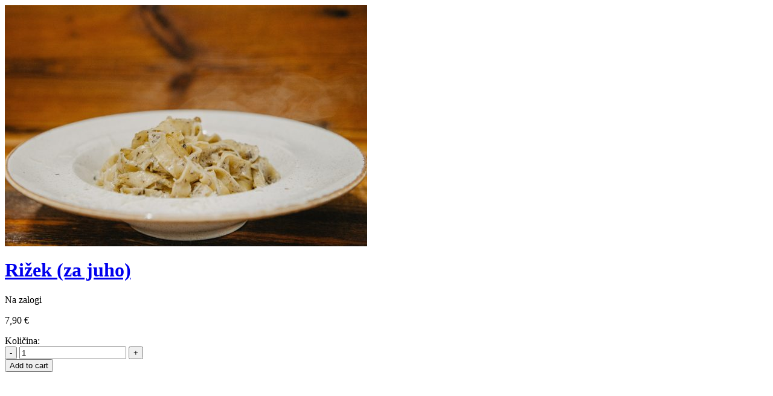

--- FILE ---
content_type: text/html; charset=UTF-8
request_url: https://shop.gostilna-ponvica.si/wp-admin/admin-ajax.php?ajax=true&action=load_quickshop_content&product_id=11643
body_size: 567
content:
		
			<div itemscope itemtype="http://schema.org/Product" id="product-11643" class="ftc-quickshop-wrapper product type-simple post-11643 type-product status-publish has-post-thumbnail product_cat-testenine first instock shipping-taxable purchasable product-type-simple">
				
				<div class="images-slider-wrapper">
										<div class="image-items owl-carousel">
																				<div class="image-item">
								<img src="https://shop.gostilna-ponvica.si/wp-content/uploads/sites/2/2020/10/mojfokus-gostilnaponvica-hrana-2del-211585746103126-min-600x400.jpg" alt="#" />
							</div>
											</div>
					
				</div>
				<!-- Product summary -->
				<div class="summary entry-summary">
								<h1 itemprop="name" class="product_title entry-title">
				<a href="https://shop.gostilna-ponvica.si/product/rizek-za-juho/">
					Rižek (za juho)				</a>
			</h1>
									
    <p class="availability stock in-stock" data-original="Na zalogi" data-class="in-stock"><span>Na zalogi</span></p>	
    <p class="price"><span class="woocommerce-Price-amount amount"><bdi>7,90&nbsp;<span class="woocommerce-Price-currencySymbol">&euro;</span></bdi></span></p>

	
	<form class="cart" action="https://shop.gostilna-ponvica.si/product/rizek-za-juho/" method="post" enctype='multipart/form-data'>
		
		<div class="quantity">
   <div class="quantity-title">Količina:</div>
	<input type="button" value="-" class="minus" />
	<input type="number" step="1" min="1" max="" name="quantity" value="1" title="Qty" class="input-text qty text" size="4" pattern="[0-9]*" inputmode="numeric" />
	<input type="button" value="+" class="plus" />
</div>

		<button type="submit" name="add-to-cart" value="11643" class="single_add_to_cart_button button alt">Add to cart</button>

			</form>

	
				</div>
				
			</div>
			
			